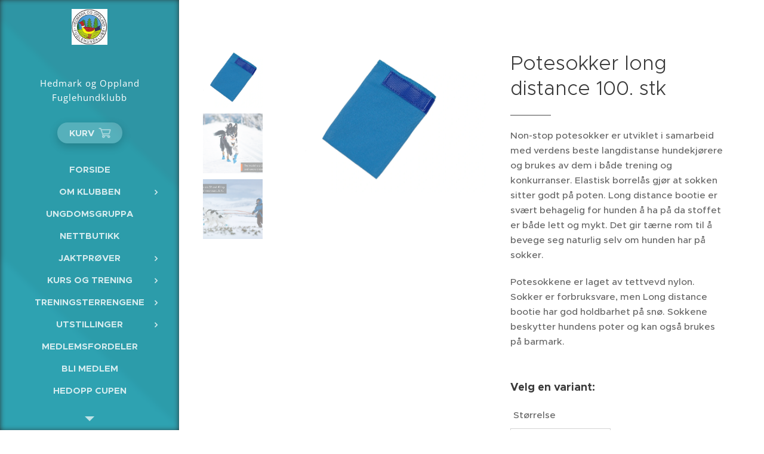

--- FILE ---
content_type: text/html; charset=UTF-8
request_url: https://www.hedopp.no/p/potesokker-long-distance-100-stk/
body_size: 20427
content:
<!DOCTYPE html>
<html class="no-js" prefix="og: https://ogp.me/ns#" lang="no">
<head><link rel="preconnect" href="https://duyn491kcolsw.cloudfront.net" crossorigin><link rel="preconnect" href="https://fonts.gstatic.com" crossorigin><meta charset="utf-8"><link rel="shortcut icon" href="https://925fb90781.clvaw-cdnwnd.com/79546001551a02b946efdf3329673095/200000214-b740db740e/hed%20opp%20logo-2.jpg?ph=925fb90781"><link rel="apple-touch-icon" href="https://925fb90781.clvaw-cdnwnd.com/79546001551a02b946efdf3329673095/200000214-b740db740e/hed%20opp%20logo-2.jpg?ph=925fb90781"><link rel="icon" href="https://925fb90781.clvaw-cdnwnd.com/79546001551a02b946efdf3329673095/200000214-b740db740e/hed%20opp%20logo-2.jpg?ph=925fb90781">
    <meta http-equiv="X-UA-Compatible" content="IE=edge">
    <title>Potesokker long distance 100. stk :: Hedmark og Oppland Fuglehundklubb</title>
    <meta name="viewport" content="width=device-width,initial-scale=1">
    <meta name="msapplication-tap-highlight" content="no">
    
    <link href="https://duyn491kcolsw.cloudfront.net/files/0r/0rk/0rklmm.css?ph=925fb90781" media="print" rel="stylesheet">
    <link href="https://duyn491kcolsw.cloudfront.net/files/2e/2e5/2e5qgh.css?ph=925fb90781" media="screen and (min-width:100000em)" rel="stylesheet" data-type="cq" disabled>
    <link rel="stylesheet" href="https://duyn491kcolsw.cloudfront.net/files/45/45b/45boco.css?ph=925fb90781"><link rel="stylesheet" href="https://duyn491kcolsw.cloudfront.net/files/4e/4er/4ersdq.css?ph=925fb90781" media="screen and (min-width:37.5em)"><link rel="stylesheet" href="https://duyn491kcolsw.cloudfront.net/files/2v/2vp/2vpyx8.css?ph=925fb90781" data-wnd_color_scheme_file=""><link rel="stylesheet" href="https://duyn491kcolsw.cloudfront.net/files/34/34q/34qmjb.css?ph=925fb90781" data-wnd_color_scheme_desktop_file="" media="screen and (min-width:37.5em)" disabled=""><link rel="stylesheet" href="https://duyn491kcolsw.cloudfront.net/files/43/43s/43stqs.css?ph=925fb90781" data-wnd_additive_color_file=""><link rel="stylesheet" href="https://duyn491kcolsw.cloudfront.net/files/09/092/092o1g.css?ph=925fb90781" data-wnd_typography_file=""><link rel="stylesheet" href="https://duyn491kcolsw.cloudfront.net/files/0n/0nj/0njnug.css?ph=925fb90781" data-wnd_typography_desktop_file="" media="screen and (min-width:37.5em)" disabled=""><script>(()=>{let e=!1;const t=()=>{if(!e&&window.innerWidth>=600){for(let e=0,t=document.querySelectorAll('head > link[href*="css"][media="screen and (min-width:37.5em)"]');e<t.length;e++)t[e].removeAttribute("disabled");e=!0}};t(),window.addEventListener("resize",t),"container"in document.documentElement.style||fetch(document.querySelector('head > link[data-type="cq"]').getAttribute("href")).then((e=>{e.text().then((e=>{const t=document.createElement("style");document.head.appendChild(t),t.appendChild(document.createTextNode(e)),import("https://duyn491kcolsw.cloudfront.net/client/js.polyfill/container-query-polyfill.modern.js").then((()=>{let e=setInterval((function(){document.body&&(document.body.classList.add("cq-polyfill-loaded"),clearInterval(e))}),100)}))}))}))})()</script>
<link rel="preload stylesheet" href="https://duyn491kcolsw.cloudfront.net/files/2m/2m8/2m8msc.css?ph=925fb90781" as="style"><meta name="description" content=""><meta name="keywords" content=""><meta name="generator" content="Webnode 2"><meta name="apple-mobile-web-app-capable" content="no"><meta name="apple-mobile-web-app-status-bar-style" content="black"><meta name="format-detection" content="telephone=no">

<meta property="og:url" content="https://hedopp.no/p/potesokker-long-distance-100-stk/"><meta property="og:title" content="Potesokker long distance 100. stk :: Hedmark og Oppland Fuglehundklubb"><meta property="og:type" content="article"><meta property="og:site_name" content="Hedmark og Oppland Fuglehundklubb"><meta property="og:image" content="https://925fb90781.clvaw-cdnwnd.com/79546001551a02b946efdf3329673095/200001105-8c0f28c0f5/700/long_distance_booties_2-5.jpg?ph=925fb90781"><meta name="robots" content="index,follow"><link rel="canonical" href="https://www.hedopp.no/p/potesokker-long-distance-100-stk/"><script>window.checkAndChangeSvgColor=function(c){try{var a=document.getElementById(c);if(a){c=[["border","borderColor"],["outline","outlineColor"],["color","color"]];for(var h,b,d,f=[],e=0,m=c.length;e<m;e++)if(h=window.getComputedStyle(a)[c[e][1]].replace(/\s/g,"").match(/^rgb[a]?\(([0-9]{1,3}),([0-9]{1,3}),([0-9]{1,3})/i)){b="";for(var g=1;3>=g;g++)b+=("0"+parseInt(h[g],10).toString(16)).slice(-2);"0"===b.charAt(0)&&(d=parseInt(b.substr(0,2),16),d=Math.max(16,d),b=d.toString(16)+b.slice(-4));f.push(c[e][0]+"="+b)}if(f.length){var k=a.getAttribute("data-src"),l=k+(0>k.indexOf("?")?"?":"&")+f.join("&");a.src!=l&&(a.src=l,a.outerHTML=a.outerHTML)}}}catch(n){}};</script><script>
		window._gtmDataLayer = window._gtmDataLayer || [];
		(function(w,d,s,l,i){w[l]=w[l]||[];w[l].push({'gtm.start':new Date().getTime(),event:'gtm.js'});
		var f=d.getElementsByTagName(s)[0],j=d.createElement(s),dl=l!='dataLayer'?'&l='+l:'';
		j.async=true;j.src='https://www.googletagmanager.com/gtm.js?id='+i+dl;f.parentNode.insertBefore(j,f);})
		(window,document,'script','_gtmDataLayer','GTM-542MMSL');</script></head>
<body class="l wt-product ac-h ac-s ac-i ac-o ac-n l-sidebar l-d-none b-btn-r b-btn-s-l b-btn-dn b-btn-bw-1 img-d-n img-t-o img-h-z line-solid b-e-ds lbox-d c-s-n    wnd-fe   wnd-eshop"><noscript>
				<iframe
				 src="https://www.googletagmanager.com/ns.html?id=GTM-542MMSL"
				 height="0"
				 width="0"
				 style="display:none;visibility:hidden"
				 >
				 </iframe>
			</noscript>

<div class="wnd-page l-page cs-gray ac-teal t-t-fs-s t-t-fw-m t-t-sp-n t-t-d-t t-s-fs-s t-s-fw-l t-s-sp-n t-s-d-n t-p-fs-s t-p-fw-s t-p-sp-n t-h-fs-m t-h-fw-s t-h-sp-n t-bq-fs-m t-bq-fw-s t-bq-sp-n t-bq-d-l t-btn-fw-l t-nav-fw-s t-pd-fw-l t-nav-tt-u">
    <div class="l-w t cf t-25">
        <div class="l-bg cf">
            <div class="s-bg-l">
                
                
            </div>
        </div>
        <header class="l-h cf">
            <div class="sw cf">
	<div class="sw-c cf"><section data-space="true" class="s s-hn s-hn-sidebar wnd-mt-sidebar menu-default s-hn-slogan logo-sidebar sc-m wnd-background-image  hm-hidden  wnd-nav-sticky">
	<div class="s-w">
		<div class="s-o">
			<div class="s-bg">
                <div class="s-bg-l wnd-background-image fx-blur-strong bgpos-center-center bgatt-scroll">
                    <picture><img src="https://duyn491kcolsw.cloudfront.net/files/0u/0u8/0u8vb0.jpg?ph=925fb90781" width="353" height="1080" alt="" ></picture>
                    
                </div>
			</div>
			<div class="h-w h-f wnd-fixed">
				<div class="s-i">
					<div class="n-l">
						<div class="s-c menu-nav">
							<div class="logo-block">
								<div class="b b-l logo logo-color logo-wb proxima-nova wnd-iar-1-1 logo-21 b-ls-s" id="wnd_LogoBlock_758656535" data-wnd_mvc_type="wnd.fe.LogoBlock">
	<div class="b-l-c logo-content">
		<a class="b-l-link logo-link" href="/home/">

			<div class="b-l-image logo-image">
				<div class="b-l-image-w logo-image-cell">
                    <picture><source type="image/webp" srcset="https://925fb90781.clvaw-cdnwnd.com/79546001551a02b946efdf3329673095/200001410-a8580a8585/450/hed%20opp%20logo.webp?ph=925fb90781 448w, https://925fb90781.clvaw-cdnwnd.com/79546001551a02b946efdf3329673095/200001410-a8580a8585/700/hed%20opp%20logo.webp?ph=925fb90781 697w, https://925fb90781.clvaw-cdnwnd.com/79546001551a02b946efdf3329673095/200001410-a8580a8585/hed%20opp%20logo.webp?ph=925fb90781 809w" sizes="(min-width: 600px) 450px, (min-width: 360px) calc(100vw * 0.8), 100vw" ><img src="https://925fb90781.clvaw-cdnwnd.com/79546001551a02b946efdf3329673095/200000000-3fd3c3fd3f/hed%20opp%20logo.jpg?ph=925fb90781" alt="" width="809" height="812" class="wnd-logo-img" ></picture>
				</div>
			</div>

			

			<div class="b-l-br logo-br"></div>

			<div class="b-l-text logo-text-wrapper">
				<div class="b-l-text-w logo-text">
					<span class="b-l-text-c logo-text-cell"></span>
				</div>
			</div>

		</a>
	</div>
</div>
								<div class="logo-slogan claim">
									<span class="sit b claim-default claim-nb open-sans slogan-15">
	<span class="sit-w"><span class="sit-c">Hedmark og Oppland Fuglehundklubb</span></span>
</span>
								</div>
							</div>

                            <div class="nav-wrapper">

                                <div class="cart-block">
                                    <div class="cart cf">
	<div class="cart-content">
		<a href="/cart/">
			<div class="cart-content-link">
				<div class="cart-text"><span>Kurv</span></div>
				<div class="cart-piece-count" data-count="0" data-wnd_cart_part="count">0</div>
				<div class="cart-piece-text" data-wnd_cart_part="text"></div>
				<div class="cart-price" data-wnd_cart_part="price">kr 0,00</div>
			</div>
		</a>
	</div>
</div>
                                </div>

                                

                                <div id="menu-mobile">
                                    <a href="#" id="menu-submit"><span></span>Meny</a>
                                </div>

                                <div id="menu-block">
                                    <nav id="menu" data-type="vertical"><div class="menu-font menu-wrapper">
	<a href="#" class="menu-close" rel="nofollow" title="Close Menu"></a>
	<ul role="menubar" aria-label="Meny" class="level-1">
		<li role="none" class="wnd-homepage">
			<a class="menu-item" role="menuitem" href="/home/"><span class="menu-item-text">Forside</span></a>
			
		</li><li role="none" class="wnd-with-submenu">
			<a class="menu-item" role="menuitem" href="/om-meg/"><span class="menu-item-text">Om Klubben</span></a>
			<ul role="menubar" aria-label="Meny" class="level-2">
		<li role="none" class="wnd-with-submenu">
			<a class="menu-item" role="menuitem" href="/styret/"><span class="menu-item-text">Styret, verv og utvalg</span></a>
			<ul role="menubar" aria-label="Meny" class="level-3">
		<li role="none">
			<a class="menu-item" role="menuitem" href="/motereferat/"><span class="menu-item-text">Møtereferat</span></a>
			
		</li>
	</ul>
		</li><li role="none">
			<a class="menu-item" role="menuitem" href="/dommerutvalget/"><span class="menu-item-text">Dommerutvalget</span></a>
			
		</li><li role="none">
			<a class="menu-item" role="menuitem" href="/arsmote-dokumenter/"><span class="menu-item-text">Årsmøte dokumenter</span></a>
			
		</li>
	</ul>
		</li><li role="none">
			<a class="menu-item" role="menuitem" href="/ungdomsgruppa/"><span class="menu-item-text">UNGDOMSGRUPPA</span></a>
			
		</li><li role="none">
			<a class="menu-item" role="menuitem" href="/nettbutikk/"><span class="menu-item-text">Nettbutikk</span></a>
			
		</li><li role="none" class="wnd-with-submenu">
			<a class="menu-item" role="menuitem" href="/jaktprover/"><span class="menu-item-text">Jaktprøver</span></a>
			<ul role="menubar" aria-label="Meny" class="level-2">
		<li role="none">
			<a class="menu-item" role="menuitem" href="/rolf-sevendals-minnelop/"><span class="menu-item-text">Rolf Sevendals Minneløp</span></a>
			
		</li><li role="none">
			<a class="menu-item" role="menuitem" href="/espedalsprova/"><span class="menu-item-text">Espedalsprøva</span></a>
			
		</li><li role="none">
			<a class="menu-item" role="menuitem" href="/dovrefjellsproven/"><span class="menu-item-text">Dovrefjellsprøven</span></a>
			
		</li><li role="none">
			<a class="menu-item" role="menuitem" href="/skog-budor/"><span class="menu-item-text">Skog Budor</span></a>
			
		</li><li role="none">
			<a class="menu-item" role="menuitem" href="/nm-lavland/"><span class="menu-item-text">NM Lavland </span></a>
			
		</li><li role="none">
			<a class="menu-item" role="menuitem" href="/mjosprove-1/"><span class="menu-item-text">Mjøsprøve 1</span></a>
			
		</li><li role="none">
			<a class="menu-item" role="menuitem" href="/mjosprove-2/"><span class="menu-item-text">Mjøsprøve 2</span></a>
			
		</li><li role="none">
			<a class="menu-item" role="menuitem" href="/apportprove/"><span class="menu-item-text">Apportprøve</span></a>
			
		</li>
	</ul>
		</li><li role="none" class="wnd-with-submenu">
			<a class="menu-item" role="menuitem" href="/kursogtrening/"><span class="menu-item-text">Kurs og trening</span></a>
			<ul role="menubar" aria-label="Meny" class="level-2">
		<li role="none">
			<a class="menu-item" role="menuitem" href="/dressurkurs/"><span class="menu-item-text">DRESSUR</span></a>
			
		</li><li role="none">
			<a class="menu-item" role="menuitem" href="/apport/"><span class="menu-item-text">APPORT </span></a>
			
		</li><li role="none">
			<a class="menu-item" role="menuitem" href="/sau-hund/"><span class="menu-item-text">AVERSJON SAU HUND</span></a>
			
		</li>
	</ul>
		</li><li role="none" class="wnd-with-submenu">
			<a class="menu-item" role="menuitem" href="/treningsrerrengene/"><span class="menu-item-text">TRENINGSTERRENGENE</span></a>
			<ul role="menubar" aria-label="Meny" class="level-2">
		<li role="none">
			<a class="menu-item" role="menuitem" href="/lavland/"><span class="menu-item-text">LAVLANDSTRENING</span></a>
			
		</li><li role="none">
			<a class="menu-item" role="menuitem" href="/baren/"><span class="menu-item-text">BÅREN</span></a>
			
		</li><li role="none">
			<a class="menu-item" role="menuitem" href="/budor/"><span class="menu-item-text">NORDHUE</span></a>
			
		</li>
	</ul>
		</li><li role="none" class="wnd-with-submenu">
			<a class="menu-item" role="menuitem" href="/utstillinger/"><span class="menu-item-text">Utstillinger</span></a>
			<ul role="menubar" aria-label="Meny" class="level-2">
		<li role="none">
			<a class="menu-item" role="menuitem" href="/vinterutstilling/"><span class="menu-item-text">Vinterutstilling</span></a>
			
		</li><li role="none">
			<a class="menu-item" role="menuitem" href="/elverumsutstillingen/"><span class="menu-item-text">Utstilling Jakt og fiske dagene</span></a>
			
		</li>
	</ul>
		</li><li role="none">
			<a class="menu-item" role="menuitem" href="/medlemsfordeler/"><span class="menu-item-text">Medlemsfordeler</span></a>
			
		</li><li role="none">
			<a class="menu-item" role="menuitem" href="/blimedlem/"><span class="menu-item-text">BLI MEDLEM</span></a>
			
		</li><li role="none">
			<a class="menu-item" role="menuitem" href="/hedoppcup/"><span class="menu-item-text">HedOpp Cupen</span></a>
			
		</li><li role="none">
			<a class="menu-item" role="menuitem" href="/fotokonkurranse/"><span class="menu-item-text">Send inn bilder</span></a>
			
		</li><li role="none">
			<a class="menu-item" role="menuitem" href="/kontakt/"><span class="menu-item-text">Kontakt</span></a>
			
		</li><li role="none">
			<a class="menu-item" role="menuitem" href="/arkiv2/"><span class="menu-item-text">ARKIV</span></a>
			
		</li>
	</ul>
	<span class="more-text">Vis mer</span>
</div></nav>
                                    <div class="scrollup"></div>
                                    <div class="scrolldown"></div>
                                </div>

                            </div>
						</div>
					</div>
				</div>
			</div>
		</div>
	</div>
</section></div>
</div>
        </header>
        <main class="l-m cf">
            <div class="sw cf">
	<div class="sw-c cf"><section class="s s-hm s-hm-hidden wnd-h-hidden cf sc-w   hn-slogan"></section><section data-space="true" class="s s-ed cf sc-w   wnd-w-narrow wnd-s-normal wnd-h-auto">
	<div class="s-w cf">
		<div class="s-o s-fs cf">
			<div class="s-bg cf">
                <div class="s-bg-l">
                    
                    
                </div>
			</div>
			<div class="s-c s-fs cf">
				<div class="b-e b-e-d b b-s cf" data-wnd_product_item="200000048" data-wnd_product_data="{&quot;id&quot;:200000048,&quot;name&quot;:&quot;Potesokker long distance 100. stk&quot;,&quot;image&quot;:[&quot;https:\/\/925fb90781.clvaw-cdnwnd.com\/79546001551a02b946efdf3329673095\/200001105-8c0f28c0f5\/450\/long_distance_booties_2-5.jpg?ph=925fb90781&quot;,&quot;https:\/\/925fb90781.clvaw-cdnwnd.com\/79546001551a02b946efdf3329673095\/200001105-8c0f28c0f5\/long_distance_booties_2-5.jpg?ph=925fb90781&quot;],&quot;detail_url&quot;:&quot;\/p\/potesokker-long-distance-100-stk\/&quot;,&quot;category&quot;:&quot;&quot;,&quot;list_position&quot;:0,&quot;price&quot;:1200,&quot;comparative_price&quot;:0,&quot;out_of_stock&quot;:false,&quot;availability&quot;:&quot;DO_NOT_SHOW&quot;,&quot;variants&quot;:[{&quot;id&quot;:200000070,&quot;identifier&quot;:&quot;potesokker-long-distance-100-stk-small&quot;,&quot;option_ids&quot;:[&quot;200000026&quot;],&quot;price&quot;:1200,&quot;price_ex_vat_message&quot;:&quot;ekskl. MVA kr\u00a01\u00a0200,00&quot;,&quot;comparative_price&quot;:0,&quot;inventory_sku&quot;:&quot;&quot;,&quot;out_of_stock&quot;:false,&quot;availability&quot;:&quot;DO_NOT_SHOW&quot;,&quot;inventory_quantity&quot;:0,&quot;visibility&quot;:1,&quot;unit_price_localised&quot;:&quot;&quot;,&quot;dual_currency&quot;:null},{&quot;id&quot;:200000071,&quot;identifier&quot;:&quot;potesokker-long-distance-100-stk-medium&quot;,&quot;option_ids&quot;:[&quot;200000025&quot;],&quot;price&quot;:1200,&quot;price_ex_vat_message&quot;:&quot;ekskl. MVA kr\u00a01\u00a0200,00&quot;,&quot;comparative_price&quot;:0,&quot;inventory_sku&quot;:&quot;&quot;,&quot;out_of_stock&quot;:false,&quot;availability&quot;:&quot;DO_NOT_SHOW&quot;,&quot;inventory_quantity&quot;:0,&quot;visibility&quot;:1,&quot;unit_price_localised&quot;:&quot;&quot;,&quot;dual_currency&quot;:null},{&quot;id&quot;:200000072,&quot;identifier&quot;:&quot;potesokker-long-distance-100-stk-large&quot;,&quot;option_ids&quot;:[&quot;200000024&quot;],&quot;price&quot;:1200,&quot;price_ex_vat_message&quot;:&quot;ekskl. MVA kr\u00a01\u00a0200,00&quot;,&quot;comparative_price&quot;:0,&quot;inventory_sku&quot;:&quot;&quot;,&quot;out_of_stock&quot;:false,&quot;availability&quot;:&quot;DO_NOT_SHOW&quot;,&quot;inventory_quantity&quot;:0,&quot;visibility&quot;:1,&quot;unit_price_localised&quot;:&quot;&quot;,&quot;dual_currency&quot;:null}],&quot;variants_active&quot;:false}" data-wnd-price-info-template="&lt;span class=&quot;prd-price-info&quot;&gt;&lt;span class=&quot;prd-price-info-c&quot;&gt;{value}&lt;/span&gt;&lt;/span&gt;">
    <form class="cf" action="" method="post" data-wnd_sys_form="add-to-cart">

        <div class="b-e-d-head b-e-d-right">
            <h1 class="b-e-d-title cf"><span class="prd-title">
	<span class="prd-title-c">Potesokker long distance 100. stk</span>
</span></h1>
        </div>

        <div class="b-e-d-ribbons cf">
            <span class="prd-label prd-out-of-stock">
	<span class="prd-label-c prd-out-of-stock-c"></span>
</span>
            <span class="prd-label">
	<span class="prd-label-c"></span>
</span>
        </div>

        <div class="b-e-d-gal b-e-d-left">
            <div class="prd-gal cf" id="wnd_ProductGalleryBlock_347765394" data-slideshow="true">
	<div class="prd-gal-c cf">
		<ul class="prd-gal-list cf">
			<li class="prd-gal-photo wnd-orientation-landscape">
				<a class="prd-gal-link litebox" data-litebox-group="gallery" data-litebox-text="" href="https://925fb90781.clvaw-cdnwnd.com/79546001551a02b946efdf3329673095/200001105-8c0f28c0f5/long_distance_booties_2-5.jpg?ph=925fb90781" width="1600" height="1067">
					<div class="prd-gal-img cf">
						<div class="prd-gal-img-pos">
                            <picture><source type="image/webp" srcset="https://925fb90781.clvaw-cdnwnd.com/79546001551a02b946efdf3329673095/200001106-a474ca474f/450/long_distance_booties_2-5.webp?ph=925fb90781 450w, https://925fb90781.clvaw-cdnwnd.com/79546001551a02b946efdf3329673095/200001106-a474ca474f/700/long_distance_booties_2-5.webp?ph=925fb90781 700w, https://925fb90781.clvaw-cdnwnd.com/79546001551a02b946efdf3329673095/200001106-a474ca474f/long_distance_booties_2-5.webp?ph=925fb90781 1600w" sizes="(min-width: 768px) 60vw, 100vw" ><img src="https://925fb90781.clvaw-cdnwnd.com/79546001551a02b946efdf3329673095/200001105-8c0f28c0f5/long_distance_booties_2-5.jpg?ph=925fb90781" alt="" width="1600" height="1067" loading="lazy" ></picture>
						</div>
					</div>
					<div class="prd-gal-title cf"><span></span></div>
				</a>
			</li><li class="prd-gal-photo wnd-orientation-landscape">
				<a class="prd-gal-link litebox" data-litebox-group="gallery" data-litebox-text="" href="https://925fb90781.clvaw-cdnwnd.com/79546001551a02b946efdf3329673095/200001107-8b5ba8b5bd/long_distance_booties_setting_1-5.jpg?ph=925fb90781" width="1600" height="1066">
					<div class="prd-gal-img cf">
						<div class="prd-gal-img-pos">
                            <picture><source type="image/webp" srcset="https://925fb90781.clvaw-cdnwnd.com/79546001551a02b946efdf3329673095/200001108-d62a2d62a6/450/long_distance_booties_setting_1-6.webp?ph=925fb90781 450w, https://925fb90781.clvaw-cdnwnd.com/79546001551a02b946efdf3329673095/200001108-d62a2d62a6/700/long_distance_booties_setting_1-6.webp?ph=925fb90781 700w, https://925fb90781.clvaw-cdnwnd.com/79546001551a02b946efdf3329673095/200001108-d62a2d62a6/long_distance_booties_setting_1-6.webp?ph=925fb90781 1600w" sizes="(min-width: 768px) 60vw, 100vw" ><img src="https://925fb90781.clvaw-cdnwnd.com/79546001551a02b946efdf3329673095/200001107-8b5ba8b5bd/long_distance_booties_setting_1-5.jpg?ph=925fb90781" alt="" width="1600" height="1066" loading="lazy" ></picture>
						</div>
					</div>
					<div class="prd-gal-title cf"><span></span></div>
				</a>
			</li><li class="prd-gal-photo wnd-orientation-landscape">
				<a class="prd-gal-link litebox" data-litebox-group="gallery" data-litebox-text="" href="https://925fb90781.clvaw-cdnwnd.com/79546001551a02b946efdf3329673095/200001109-080d3080d6/long_distance_booties_setting_2-6.jpg?ph=925fb90781" width="1600" height="1066">
					<div class="prd-gal-img cf">
						<div class="prd-gal-img-pos">
                            <picture><source type="image/webp" srcset="https://925fb90781.clvaw-cdnwnd.com/79546001551a02b946efdf3329673095/200001110-9125491257/450/long_distance_booties_setting_2-2.webp?ph=925fb90781 450w, https://925fb90781.clvaw-cdnwnd.com/79546001551a02b946efdf3329673095/200001110-9125491257/700/long_distance_booties_setting_2-2.webp?ph=925fb90781 700w, https://925fb90781.clvaw-cdnwnd.com/79546001551a02b946efdf3329673095/200001110-9125491257/long_distance_booties_setting_2-2.webp?ph=925fb90781 1600w" sizes="(min-width: 768px) 60vw, 100vw" ><img src="https://925fb90781.clvaw-cdnwnd.com/79546001551a02b946efdf3329673095/200001109-080d3080d6/long_distance_booties_setting_2-6.jpg?ph=925fb90781" alt="" width="1600" height="1066" loading="lazy" ></picture>
						</div>
					</div>
					<div class="prd-gal-title cf"><span></span></div>
				</a>
			</li>
		</ul>
	</div>

	<div class="prd-gal-nav dots cf">
		<div class="prd-gal-nav-arrow-prev prd-gal-nav-arrow">
			<div class="prd-gal-nav-arrow-submit"></div>
		</div>

		<div class="prd-gal-nav-c dots-content cf"></div>

		<div class="prd-gal-nav-arrow-next prd-gal-nav-arrow">
			<div class="prd-gal-nav-arrow-submit"></div>
		</div>
	</div>

	
</div>
        </div>

        <div class="b-e-d-c b-e-d-right">
            <div class="b-text text prd-text">
	<div class="prd-text-c"><p>Non-stop potesokker er utviklet i samarbeid med verdens beste langdistanse hundekjørere og brukes av dem i både trening og konkurranser. Elastisk borrelås gjør at sokken sitter godt på poten. Long distance bootie er svært behagelig for hunden å ha på da stoffet er både lett og mykt. Det gir tærne rom til å bevege seg naturlig selv om hunden har på sokker.</p><p>Potesokkene er laget av tettvevd nylon. Sokker er forbruksvare, men Long distance bootie har god holdbarhet på snø. Sokkene beskytter hundens poter og kan også brukes på barmark.</p></div>
</div>
            <div class="prd-variants cf">
	<h4 class="prd-variants-title">Velg en variant:</h4>
	<div class="prd-variants-c form b-form-default f-rh-normal f-rg-normal f-br-none cf">
		<div class="prd-variants-group form-input form-select wnd-form-field">
			<div class="select">
				<label for="field-wnd_ProductOptionGroupBlock_6jkued9dq6c000000000000000"><span class="it b link">
	<span class="it-c">Størrelse</span>
</span></label>
				<select id="field-wnd_ProductOptionGroupBlock_6jkued9dq6c000000000000000" name="wnd_ProductOptionGroupBlock_6jkued9dq6c000000000000000" required="Array" data-wnd_option_group="200000011">
					<option value="" selected></option><option value="200000026">Small</option><option value="200000025">Medium</option><option value="200000024">Large</option>
				</select>
			</div>
		</div>
	</div>
</div>
            <div class="b-e-d-price cf">
                <span class="prd-price">
	<span class="prd-price-pref-text wnd-product-prefix-text"></span><span class="prd-price-pref">kr&nbsp;</span><span class="prd-price-c wnd-product-price">1&nbsp;200,00</span><span class="prd-price-suf"></span><span class="prd-price-suf-text wnd-product-suffix-text"></span>
</span>
                <span class="prd-price prd-price-com wnd-product-comparative-price-area wnd-empty" style="display:none">
	<span class="prd-price-pref">kr&nbsp;</span><span class="prd-price-c wnd-product-comparative-price-content">0,00</span><span class="prd-price-suf"></span>
</span>
            </div>
            <div class="b-e-d-price b-e-d-price-info" data-wnd-identifier="wnd-price-info-container">
                
                
                
                
                
            </div>
            <div class="b-e-d-stock b-e-d-stock-info" data-wnd-identifier="wnd-stock-info-container">
                <span class="prd-stock-info" data-wnd-identifier="wnd-stock-info">
    <span class="wt-bold"></span>
</span>
            </div>

            <div class="b-e-d-submit cf">
                <div class="prd-crt b-btn b-btn-3 b-btn-atc b-btn-i-left b-btn-i-atc wnd-fixed cf">
                    <button class="b-btn-l b-btn-fixed" type="submit" name="send" value="wnd_ProductDetailFormBlock_511938954" disabled data-wnd_add_to_cart_button>
                        <span class="b-btn-t">Legg til i handlekurven</span>
                        <span class="b-btn-a-l">
							<span class="loader"></span>
						</span>
                        <span class="b-btn-a-a">
							<span class="checked"></span>
							Lagt til i handlekurven
						</span>
                        <span class="b-btn-ofs">Ikke på lager</span>
                    </button>
                </div>
            </div>
        </div>

        <input type="hidden" name="id" value="200000048"><input type="hidden" name="variant_id" value="">

    </form>
</div>
				<div class="ez cf wnd-no-cols">
	<div class="ez-c"><div class="b b-text cf">
	<div class="b-c b-text-c b-s b-s-t60 b-s-b60 b-cs cf"></div>
</div></div>
</div>
			</div>
		</div>
	</div>
</section></div>
</div>
        </main>
        <footer class="l-f cf">
            <div class="sw cf">
	<div class="sw-c cf"><section data-wn-border-element="s-f-border" class="s s-f s-f-basic s-f-simple sc-w   wnd-w-narrow wnd-s-normal">
	<div class="s-w">
		<div class="s-o">
			<div class="s-bg">
                <div class="s-bg-l">
                    
                    
                </div>
			</div>
			<div class="s-c s-f-l-w s-f-border">
				<div class="s-f-l b-s b-s-t0 b-s-b0">
					<div class="s-f-l-c s-f-l-c-first">
						<div class="s-f-cr"><span class="it b link">
	<span class="it-c">Kontakt</span>
</span></div>
						<div class="s-f-sf">
                            <span class="sf b">
<span class="sf-content sf-c link">styret@fuglehundklubb.no<br>&nbsp;</span>
</span>
                            
                            
                            
                            
                        </div>
					</div>
					<div class="s-f-l-c s-f-l-c-last">
						<div class="s-f-lang lang-select cf">
	
</div>
					</div>
                    <div class="s-f-l-c s-f-l-c-currency">
                        <div class="s-f-ccy ccy-select cf">
	
</div>
                    </div>
				</div>
			</div>
		</div>
	</div>
</section></div>
</div>
        </footer>
    </div>
    
</div>


<script src="https://duyn491kcolsw.cloudfront.net/files/3n/3no/3nov38.js?ph=925fb90781" crossorigin="anonymous" type="module"></script><script>document.querySelector(".wnd-fe")&&[...document.querySelectorAll(".c")].forEach((e=>{const t=e.querySelector(".b-text:only-child");t&&""===t.querySelector(".b-text-c").innerText&&e.classList.add("column-empty")}))</script>


<script src="https://duyn491kcolsw.cloudfront.net/client.fe/js.compiled/lang.no.2056.js?ph=925fb90781" crossorigin="anonymous"></script><script src="https://duyn491kcolsw.cloudfront.net/client.fe/js.compiled/compiled.multi.2-2169.js?ph=925fb90781" crossorigin="anonymous"></script><script>var wnd = wnd || {};wnd.$data = {"image_content_items":{"wnd_ThumbnailBlock_845509129":{"id":"wnd_ThumbnailBlock_845509129","type":"wnd.pc.ThumbnailBlock"},"wnd_HeaderSection_header_main_853582629":{"id":"wnd_HeaderSection_header_main_853582629","type":"wnd.pc.HeaderSection"},"wnd_ImageBlock_99369011":{"id":"wnd_ImageBlock_99369011","type":"wnd.pc.ImageBlock"},"wnd_Section_eshop_product_detail_33940294":{"id":"wnd_Section_eshop_product_detail_33940294","type":"wnd.pc.Section"},"wnd_ProductGalleryBlock_347765394":{"id":"wnd_ProductGalleryBlock_347765394","type":"wnd.pc.ProductGalleryBlock"},"wnd_ProductPhotoImageBlock_51299":{"id":"wnd_ProductPhotoImageBlock_51299","type":"wnd.pc.ProductPhotoImageBlock"},"wnd_ProductPhotoImageBlock_75185":{"id":"wnd_ProductPhotoImageBlock_75185","type":"wnd.pc.ProductPhotoImageBlock"},"wnd_ProductPhotoImageBlock_31092":{"id":"wnd_ProductPhotoImageBlock_31092","type":"wnd.pc.ProductPhotoImageBlock"},"wnd_LogoBlock_758656535":{"id":"wnd_LogoBlock_758656535","type":"wnd.pc.LogoBlock"},"wnd_FooterSection_footer_516315428":{"id":"wnd_FooterSection_footer_516315428","type":"wnd.pc.FooterSection"}},"svg_content_items":{"wnd_ImageBlock_99369011":{"id":"wnd_ImageBlock_99369011","type":"wnd.pc.ImageBlock"},"wnd_LogoBlock_758656535":{"id":"wnd_LogoBlock_758656535","type":"wnd.pc.LogoBlock"}},"content_items":[],"eshopSettings":{"ESHOP_SETTINGS_DISPLAY_PRICE_WITHOUT_VAT":false,"ESHOP_SETTINGS_DISPLAY_ADDITIONAL_VAT":false,"ESHOP_SETTINGS_DISPLAY_SHIPPING_COST":false},"project_info":{"isMultilanguage":false,"isMulticurrency":false,"eshop_tax_enabled":"0","country_code":"","contact_state":"","eshop_tax_type":"VAT","eshop_discounts":true,"graphQLURL":"https:\/\/hedopp.no\/servers\/graphql\/","iubendaSettings":{"cookieBarCode":"","cookiePolicyCode":"","privacyPolicyCode":"","termsAndConditionsCode":""}}};</script><script>wnd.$system = {"fileSystemType":"aws_s3","localFilesPath":"https:\/\/www.hedopp.no\/_files\/","awsS3FilesPath":"https:\/\/925fb90781.clvaw-cdnwnd.com\/79546001551a02b946efdf3329673095\/","staticFiles":"https:\/\/duyn491kcolsw.cloudfront.net\/files","isCms":false,"staticCDNServers":["https:\/\/duyn491kcolsw.cloudfront.net\/"],"fileUploadAllowExtension":["jpg","jpeg","jfif","png","gif","bmp","ico","svg","webp","tiff","pdf","doc","docx","ppt","pptx","pps","ppsx","odt","xls","xlsx","txt","rtf","mp3","wma","wav","ogg","amr","flac","m4a","3gp","avi","wmv","mov","mpg","mkv","mp4","mpeg","m4v","swf","gpx","stl","csv","xml","txt","dxf","dwg","iges","igs","step","stp"],"maxUserFormFileLimit":4194304,"frontendLanguage":"no","backendLanguage":"no","frontendLanguageId":"1","page":{"id":50000003,"identifier":"p","template":{"id":200000285,"styles":{"typography":"t-25_new","scheme":"cs-gray","additiveColor":"ac-teal","acHeadings":true,"acSubheadings":true,"acIcons":true,"acOthers":true,"acMenu":true,"imageStyle":"img-d-n","imageHover":"img-h-z","imageTitle":"img-t-o","buttonStyle":"b-btn-r","buttonSize":"b-btn-s-l","buttonDecoration":"b-btn-dn","buttonBorders":"b-btn-bw-1","lineStyle":"line-solid","eshopGridItemStyle":"b-e-ds","formStyle":"default","menuType":"","menuStyle":"menu-default","lightboxStyle":"lbox-d","columnSpaces":"c-s-n","sectionWidth":"wnd-w-narrow","sectionSpace":"wnd-s-normal","layoutType":"l-sidebar","layoutDecoration":"l-d-none","background":{"default":null},"backgroundSettings":{"default":""},"buttonWeight":"t-btn-fw-l","productWeight":"t-pd-fw-l","menuWeight":"t-nav-fw-s","headerBarStyle":"","headerType":"default","typoTitleSizes":"t-t-fs-s","typoTitleWeights":"t-t-fw-m","typoTitleSpacings":"t-t-sp-n","typoTitleDecorations":"t-t-d-t","typoHeadingSizes":"t-h-fs-m","typoHeadingWeights":"t-h-fw-s","typoHeadingSpacings":"t-h-sp-n","typoSubtitleSizes":"t-s-fs-s","typoSubtitleWeights":"t-s-fw-l","typoSubtitleSpacings":"t-s-sp-n","typoSubtitleDecorations":"t-s-d-n","typoParagraphSizes":"t-p-fs-s","typoParagraphWeights":"t-p-fw-s","typoParagraphSpacings":"t-p-sp-n","typoBlockquoteSizes":"t-bq-fs-m","typoBlockquoteWeights":"t-bq-fw-s","typoBlockquoteSpacings":"t-bq-sp-n","typoBlockquoteDecorations":"t-bq-d-l","menuTextTransform":"t-nav-tt-u"}},"layout":"product_detail","name":"Potesokker long distance 100. stk","html_title":"","language":"no","langId":1,"isHomepage":false,"meta_description":"","meta_keywords":"","header_code":null,"footer_code":null,"styles":null,"countFormsEntries":[]},"listingsPrefix":"\/l\/","productPrefix":"\/p\/","cartPrefix":"\/cart\/","checkoutPrefix":"\/checkout\/","searchPrefix":"\/search\/","isCheckout":false,"isEshop":true,"hasBlog":false,"isProductDetail":true,"isListingDetail":false,"listing_page":[],"hasEshopAnalytics":false,"gTagId":null,"gAdsId":null,"format":{"be":{"DATE_TIME":{"mask":"%d.%m.%Y %H:%M","regexp":"^(((0?[1-9]|[1,2][0-9]|3[0,1])\\.(0?[1-9]|1[0-2])\\.[0-9]{1,4})(( [0-1][0-9]| 2[0-3]):[0-5][0-9])?|(([0-9]{4}(0[1-9]|1[0-2])(0[1-9]|[1,2][0-9]|3[0,1])(0[0-9]|1[0-9]|2[0-3])[0-5][0-9][0-5][0-9])))?$"},"DATE":{"mask":"%d.%m.%Y","regexp":"^((0?[1-9]|[1,2][0-9]|3[0,1])\\.(0?[1-9]|1[0-2])\\.[0-9]{1,4})$"},"CURRENCY":{"mask":{"point":",","thousands":" ","decimals":2,"mask":"%s","zerofill":true,"ignoredZerofill":true}}},"fe":{"DATE_TIME":{"mask":"%d.%m.%Y %H:%M","regexp":"^(((0?[1-9]|[1,2][0-9]|3[0,1])\\.(0?[1-9]|1[0-2])\\.[0-9]{1,4})(( [0-1][0-9]| 2[0-3]):[0-5][0-9])?|(([0-9]{4}(0[1-9]|1[0-2])(0[1-9]|[1,2][0-9]|3[0,1])(0[0-9]|1[0-9]|2[0-3])[0-5][0-9][0-5][0-9])))?$"},"DATE":{"mask":"%d.%m.%Y","regexp":"^((0?[1-9]|[1,2][0-9]|3[0,1])\\.(0?[1-9]|1[0-2])\\.[0-9]{1,4})$"},"CURRENCY":{"mask":{"point":",","thousands":" ","decimals":2,"mask":"%s","zerofill":true,"ignoredZerofill":true}}}},"e_product":{"id":200000301,"workingId":200000048,"name":"Potesokker long distance 100. stk","identifier":"potesokker-long-distance-100-stk","meta_description":"","meta_keywords":"","html_title":"","styles":null,"content_items":{"wnd_PerexBlock_158083633":{"type":"wnd.pc.PerexBlock","id":"wnd_PerexBlock_158083633","context":"page","text":""},"wnd_ThumbnailBlock_845509129":{"type":"wnd.pc.ThumbnailBlock","id":"wnd_ThumbnailBlock_845509129","context":"page","style":{"background":{"default":{"default":"wnd-background-image"},"overlays":[]},"backgroundSettings":{"default":{"default":{"id":200001105,"src":"200001105-8c0f28c0f5\/long_distance_booties_2-5.jpg","dataType":"filesystem_files","width":1600,"height":1067,"mediaType":"myImages","mime":"","alternatives":{"image\/webp":{"id":200001106,"src":"200001106-a474ca474f\/long_distance_booties_2-5.webp","dataType":"filesystem_files","width":1600,"height":1067,"mime":"image\/jpeg"}}}}}},"refs":{"filesystem_files":[{"filesystem_files.id":200001105}]}},"wnd_HeaderSection_header_main_853582629":{"type":"wnd.pc.HeaderSection","contentIdentifier":"header_main","id":"wnd_HeaderSection_header_main_853582629","context":"page","content":{"default":[],"editzone":["wnd_EditZone_12659768"],"no_claim":[],"one_claim":["wnd_StyledInlineTextBlock_47105154"],"one_claim_button":["wnd_StyledInlineTextBlock_47105154","wnd_ButtonBlock_873431378"],"one_claim_box":["wnd_StyledInlineTextBlock_47105154"],"one_claim_button_box":["wnd_StyledInlineTextBlock_47105154","wnd_ButtonBlock_873431378"],"button":["wnd_ButtonBlock_873431378"],"button_box":["wnd_ButtonBlock_873431378"],"two_claims":["wnd_StyledInlineTextBlock_47105154","wnd_StyledInlineTextBlock_546254244"],"two_claims_button":["wnd_StyledInlineTextBlock_47105154","wnd_StyledInlineTextBlock_546254244","wnd_ButtonBlock_873431378"],"two_claims_box":["wnd_StyledInlineTextBlock_47105154","wnd_StyledInlineTextBlock_546254244"],"two_claims_button_box":["wnd_StyledInlineTextBlock_47105154","wnd_StyledInlineTextBlock_546254244","wnd_ButtonBlock_873431378"],"three_claims":["wnd_StyledInlineTextBlock_47105154","wnd_StyledInlineTextBlock_546254244","wnd_StyledInlineTextBlock_237321748"],"three_claims_button":["wnd_StyledInlineTextBlock_47105154","wnd_StyledInlineTextBlock_546254244","wnd_StyledInlineTextBlock_237321748","wnd_ButtonBlock_873431378"],"three_claims_box":["wnd_StyledInlineTextBlock_47105154","wnd_StyledInlineTextBlock_546254244","wnd_StyledInlineTextBlock_237321748"],"three_claims_button_box":["wnd_StyledInlineTextBlock_47105154","wnd_StyledInlineTextBlock_546254244","wnd_StyledInlineTextBlock_237321748","wnd_ButtonBlock_873431378"]},"contentMap":{"wnd.pc.EditZone":{"header-content":"wnd_EditZone_12659768"},"wnd.pc.StyledInlineTextBlock":{"big-claim":"wnd_StyledInlineTextBlock_47105154","small-claim":"wnd_StyledInlineTextBlock_546254244","quote-claim":"wnd_StyledInlineTextBlock_237321748"},"wnd.pc.ButtonBlock":{"header-main-button":"wnd_ButtonBlock_873431378"}},"style":{"sectionColor":{"default":"sc-w"},"sectionWidth":{"default":"wnd-w-wide"},"sectionSpace":{"default":"wnd-s-normal"},"sectionHeight":{"default":"wnd-h-70"},"sectionPosition":{"default":"wnd-p-cc"}},"variant":{"default":"default"}},"wnd_EditZone_12659768":{"type":"wnd.pc.EditZone","id":"wnd_EditZone_12659768","context":"page","content":["wnd_ContentZoneColWrapper_353303740"]},"wnd_ContentZoneColWrapper_353303740":{"type":"wnd.pc.ContentZoneColWrapper","id":"wnd_ContentZoneColWrapper_353303740","context":"page","content":["wnd_ContentZoneCol_387184095","wnd_ContentZoneCol_640435888"],"widthPercentage":0.081},"wnd_ContentZoneCol_387184095":{"type":"wnd.pc.ContentZoneCol","id":"wnd_ContentZoneCol_387184095","context":"page","content":["wnd_ImageBlock_99369011"],"style":{"width":48.461}},"wnd_ImageBlock_99369011":{"type":"wnd.pc.ImageBlock","id":"wnd_ImageBlock_99369011","context":"page","variant":"default","description":"","link":"","style":{"paddingBottom":69.11,"margin":{"left":0,"right":0},"float":"","clear":"none","width":50},"shape":"img-s-n","image":{"id":"2z4jf3","dataType":"static_server","style":{"left":0,"top":0,"width":100,"height":100,"position":"absolute"},"ratio":{"horizontal":2,"vertical":2},"size":{"width":900,"height":622},"src":"\/2z\/2z4\/2z4jf3.jpg","mime":"image\/jpeg","alternatives":[]}},"wnd_ContentZoneCol_640435888":{"type":"wnd.pc.ContentZoneCol","id":"wnd_ContentZoneCol_640435888","context":"page","content":["wnd_TextBlock_28297775","wnd_ButtonBlock_201160009"],"style":{"width":51.539}},"wnd_TextBlock_28297775":{"type":"wnd.pc.TextBlock","id":"wnd_TextBlock_28297775","context":"page","code":"\u003Ch1\u003E\u003Cstrong\u003EStor overskrift\u003C\/strong\u003E\u003C\/h1\u003E\n\n\u003Ch3\u003ESkriv inn din undertittel her\u003C\/h3\u003E\n\n\u003Cp\u003EDet er her du kan begynne \u00e5 skrive din tekst. Det er bare \u00e5 klikke og sette i gang.\u0026nbsp;Labore et dolore magnam aliquam quaerat voluptatem ut enim ad minima veniam quis nostrum exercitationem ullam corporis suscipit laboriosam nisi ut aliquid ex ea commodi consequatur quis autem vel eum iure reprehenderit qui in ea.\u003C\/p\u003E\n"},"wnd_ButtonBlock_201160009":{"type":"wnd.pc.ButtonBlock","id":"wnd_ButtonBlock_201160009","context":"page","code":"Kontakt oss","link":"\/","open_in_new_window":0,"style":{"class":"","cssClasses":{"color":"b-btn-3","align":"wnd-align-left"}}},"wnd_StyledInlineTextBlock_47105154":{"type":"wnd.pc.StyledInlineTextBlock","id":"wnd_StyledInlineTextBlock_47105154","context":"page","code":"\u003Cstrong\u003EStor overskrift\u003C\/strong\u003E","style":{"class":"","cssClasses":{"color":"claim-default claim-nb","fontSize":"","fontFamily":"fira-sans","size":"claim-72"}}},"wnd_StyledInlineTextBlock_546254244":{"type":"wnd.pc.StyledInlineTextBlock","id":"wnd_StyledInlineTextBlock_546254244","context":"page","code":"Skriv inn undertittel her","style":{"class":"","cssClasses":{"color":"claim-beside claim-nb","fontSize":"","fontFamily":"pt-serif","size":"claim-26"}}},"wnd_StyledInlineTextBlock_237321748":{"type":"wnd.pc.StyledInlineTextBlock","id":"wnd_StyledInlineTextBlock_237321748","context":"page","code":"\u003Cem\u003E\u0022Legg til ditt slagord\u0022\u003C\/em\u003E","style":{"class":"","cssClasses":{"color":"claim-default claim-nb","fontSize":"","fontFamily":"cormorant","size":"claim-46"}}},"wnd_ButtonBlock_873431378":{"type":"wnd.pc.ButtonBlock","id":"wnd_ButtonBlock_873431378","context":"page","code":"Klikk her","link":"","open_in_new_window":0,"style":{"class":"","cssClasses":{"color":"b-btn-3"}}},"wnd_Section_eshop_product_detail_33940294":{"type":"wnd.pc.Section","contentIdentifier":"eshop_product_detail","id":"wnd_Section_eshop_product_detail_33940294","context":"page","content":{"default":["wnd_EditZone_755313002","wnd_ProductDetailFormBlock_511938954"],"default_box":["wnd_EditZone_755313002","wnd_ProductDetailFormBlock_511938954"]},"contentMap":{"wnd.pc.EditZone":{"master-01":"wnd_EditZone_755313002"},"wnd.pc.ProductDetailFormBlock":{"product-01":"wnd_ProductDetailFormBlock_511938954"}},"style":{"sectionColor":{"default":"sc-w"},"sectionWidth":{"default":"wnd-w-narrow"},"sectionSpace":{"default":"wnd-s-normal"},"sectionHeight":{"default":"wnd-h-auto"},"sectionPosition":{"default":"wnd-p-cc"}},"variant":{"default":"default"}},"wnd_ProductDetailFormBlock_511938954":{"type":"wnd.pc.ProductDetailFormBlock","id":"wnd_ProductDetailFormBlock_511938954","context":"page","contentMap":{"wnd.pc.ProductSubmitBlock":{"submit":"wnd_ProductSubmitBlock_385813421"},"wnd.pc.ProductTitleBlock":{"name":"wnd_ProductTitleBlock_162962516"},"wnd.pc.ProductDescriptionBlock":{"description":"wnd_ProductDescriptionBlock_871980637"},"wnd.pc.ProductPriceBlock":{"price":"wnd_ProductPriceBlock_183550722"},"wnd.pc.ProductComparativePriceBlock":{"comparative-price":"wnd_ProductComparativePriceBlock_436500215"},"wnd.pc.ProductRibbonBlock":{"ribbon":"wnd_ProductRibbonBlock_40674031"},"wnd.pc.ProductOutOfStockBlock":{"out-of-stock":"wnd_ProductOutOfStockBlock_575569051"},"wnd.pc.ProductGalleryBlock":{"productgallery":"wnd_ProductGalleryBlock_347765394"},"wnd.pc.ProductVariantsBlock":{"variants":"wnd_ProductVariantsBlock_732344737"}},"action":{"type":"message","message":"","target":""},"email":"","content":{"default":["wnd_ProductSubmitBlock_385813421","wnd_ProductTitleBlock_162962516","wnd_ProductDescriptionBlock_871980637","wnd_ProductPriceBlock_183550722","wnd_ProductComparativePriceBlock_436500215","wnd_ProductRibbonBlock_40674031","wnd_ProductOutOfStockBlock_575569051","wnd_ProductGalleryBlock_347765394","wnd_ProductVariantsBlock_732344737"],"rounded":["wnd_ProductSubmitBlock_385813421","wnd_ProductTitleBlock_162962516","wnd_ProductDescriptionBlock_871980637","wnd_ProductPriceBlock_183550722","wnd_ProductComparativePriceBlock_436500215","wnd_ProductRibbonBlock_40674031","wnd_ProductOutOfStockBlock_575569051","wnd_ProductGalleryBlock_347765394","wnd_ProductVariantsBlock_732344737"],"space":["wnd_ProductSubmitBlock_385813421","wnd_ProductTitleBlock_162962516","wnd_ProductDescriptionBlock_871980637","wnd_ProductPriceBlock_183550722","wnd_ProductComparativePriceBlock_436500215","wnd_ProductRibbonBlock_40674031","wnd_ProductOutOfStockBlock_575569051","wnd_ProductGalleryBlock_347765394","wnd_ProductVariantsBlock_732344737"],"light":["wnd_ProductSubmitBlock_385813421","wnd_ProductTitleBlock_162962516","wnd_ProductDescriptionBlock_871980637","wnd_ProductPriceBlock_183550722","wnd_ProductComparativePriceBlock_436500215","wnd_ProductRibbonBlock_40674031","wnd_ProductOutOfStockBlock_575569051","wnd_ProductGalleryBlock_347765394","wnd_ProductVariantsBlock_732344737"]}},"wnd_ProductSubmitBlock_385813421":{"type":"wnd.pc.ProductSubmitBlock","id":"wnd_ProductSubmitBlock_385813421","context":"page","style":{"class":""},"code":"LEGG TIL I HANDLEKURVEN"},"wnd_ProductTitleBlock_162962516":{"type":"wnd.pc.ProductTitleBlock","id":"wnd_ProductTitleBlock_162962516","context":"page","refDataType":"e_product","refDataKey":"e_product.name"},"wnd_ProductDescriptionBlock_871980637":{"type":"wnd.pc.ProductDescriptionBlock","id":"wnd_ProductDescriptionBlock_871980637","context":"page","refDataType":"e_product","refDataKey":"e_product.description"},"wnd_ProductPriceBlock_183550722":{"type":"wnd.pc.ProductPriceBlock","id":"wnd_ProductPriceBlock_183550722","context":"page","refDataType":"e_product","refDataKey":"e_product.price"},"wnd_ProductComparativePriceBlock_436500215":{"type":"wnd.pc.ProductComparativePriceBlock","id":"wnd_ProductComparativePriceBlock_436500215","context":"page","refDataType":"e_product","refDataKey":"e_product.sale_price"},"wnd_ProductRibbonBlock_40674031":{"type":"wnd.pc.ProductRibbonBlock","id":"wnd_ProductRibbonBlock_40674031","context":"page","refDataType":"e_product","refDataKey":"e_product.ribbon"},"wnd_ProductOutOfStockBlock_575569051":{"type":"wnd.pc.ProductOutOfStockBlock","id":"wnd_ProductOutOfStockBlock_575569051","context":"page","refDataType":"e_product","refDataKey":"e_product.out_of_stock"},"wnd_ProductGalleryBlock_347765394":{"type":"wnd.pc.ProductGalleryBlock","id":"wnd_ProductGalleryBlock_347765394","context":"page","content":["wnd_ProductPhotoImageBlock_51299","wnd_ProductPhotoImageBlock_75185","wnd_ProductPhotoImageBlock_31092"],"variant":"default","limit":20},"wnd_ProductVariantsBlock_732344737":{"type":"wnd.pc.ProductVariantsBlock","id":"wnd_ProductVariantsBlock_732344737","context":"page","content":[]},"wnd_ProductPhotoImageBlock_51299":{"id":"wnd_ProductPhotoImageBlock_51299","context":"page","description":"","image":{"id":200001105,"src":"200001105-8c0f28c0f5\/long_distance_booties_2-5.jpg","dataType":"filesystem_files","width":1600,"height":1067,"mime":"image\/jpeg","alternatives":{"image\/webp":{"id":200001106,"dataType":"filesystem_files","src":"200001106-a474ca474f\/long_distance_booties_2-5.webp","height":1067,"width":1600,"mime":"image\/webp"}}},"type":"wnd.pc.ProductPhotoImageBlock","refs":{"filesystem_files":[{"filesystem_files.id":200001105}]}},"wnd_ProductPhotoImageBlock_75185":{"id":"wnd_ProductPhotoImageBlock_75185","context":"page","description":"","image":{"id":200001107,"src":"200001107-8b5ba8b5bd\/long_distance_booties_setting_1-5.jpg","dataType":"filesystem_files","width":1600,"height":1066,"mime":"image\/jpeg","alternatives":{"image\/webp":{"id":200001108,"dataType":"filesystem_files","src":"200001108-d62a2d62a6\/long_distance_booties_setting_1-6.webp","height":1066,"width":1600,"mime":"image\/webp"}}},"type":"wnd.pc.ProductPhotoImageBlock","refs":{"filesystem_files":[{"filesystem_files.id":200001107}]}},"wnd_ProductPhotoImageBlock_31092":{"id":"wnd_ProductPhotoImageBlock_31092","context":"page","description":"","image":{"id":200001109,"src":"200001109-080d3080d6\/long_distance_booties_setting_2-6.jpg","dataType":"filesystem_files","width":1600,"height":1066,"mime":"image\/jpeg","alternatives":{"image\/webp":{"id":200001110,"dataType":"filesystem_files","src":"200001110-9125491257\/long_distance_booties_setting_2-2.webp","height":1066,"width":1600,"mime":"image\/webp"}}},"type":"wnd.pc.ProductPhotoImageBlock","refs":{"filesystem_files":[{"filesystem_files.id":200001109}]}}},"localised_content_items":{"wnd_SectionWrapper_204488856":{"type":"wnd.pc.SectionWrapper","id":"wnd_SectionWrapper_204488856","context":"localised","content":["wnd_HeaderSection_header_main_853582629","wnd_Section_eshop_product_detail_33940294"]},"wnd_EditZone_755313002":{"type":"wnd.pc.EditZone","id":"wnd_EditZone_755313002","context":"localised","content":["wnd_TextBlock_736297205"]},"wnd_TextBlock_736297205":{"type":"wnd.pc.TextBlock","id":"wnd_TextBlock_736297205","context":"localised","code":""}}},"listing_item":null,"feReleasedFeatures":{"dualCurrency":false,"HeurekaSatisfactionSurvey":false,"productAvailability":true},"labels":{"dualCurrency.fixedRate":"","invoicesGenerator.W2EshopInvoice.alreadyPayed":"Ikke betal! - Allerede betalt","invoicesGenerator.W2EshopInvoice.amount":"Kvantitet:","invoicesGenerator.W2EshopInvoice.contactInfo":"Kontaktinformasjon:","invoicesGenerator.W2EshopInvoice.couponCode":"Rabattkode:","invoicesGenerator.W2EshopInvoice.customer":"Kunde:","invoicesGenerator.W2EshopInvoice.dateOfIssue":"Fakturadato:","invoicesGenerator.W2EshopInvoice.dateOfTaxableSupply":"Dato for avgiftsplikt:","invoicesGenerator.W2EshopInvoice.dic":"Mva reg.nr.","invoicesGenerator.W2EshopInvoice.discount":"Rabatt","invoicesGenerator.W2EshopInvoice.dueDate":"Forfallsdato:","invoicesGenerator.W2EshopInvoice.email":"E-post:","invoicesGenerator.W2EshopInvoice.filenamePrefix":"Faktura","invoicesGenerator.W2EshopInvoice.fiscalCode":"Personnummer:","invoicesGenerator.W2EshopInvoice.freeShipping":"Gratis levering","invoicesGenerator.W2EshopInvoice.ic":"Organisasjonsnummer:","invoicesGenerator.W2EshopInvoice.invoiceNo":"Fakturanummer","invoicesGenerator.W2EshopInvoice.invoiceNoTaxed":"Faktura","invoicesGenerator.W2EshopInvoice.notVatPayers":"Ikke momsregistrert","invoicesGenerator.W2EshopInvoice.orderNo":"Ordrenummer:","invoicesGenerator.W2EshopInvoice.paymentPrice":"Pris p\u00e5 betalingsmetode:","invoicesGenerator.W2EshopInvoice.pec":"PEC:","invoicesGenerator.W2EshopInvoice.phone":"Telefon:","invoicesGenerator.W2EshopInvoice.priceExTax":"Pris ekskl. MVA:","invoicesGenerator.W2EshopInvoice.priceIncludingTax":"Pris inkl. MVA:","invoicesGenerator.W2EshopInvoice.product":"Produkt:","invoicesGenerator.W2EshopInvoice.productNr":"Produktnummer:","invoicesGenerator.W2EshopInvoice.recipientCode":"Mottakers kode:","invoicesGenerator.W2EshopInvoice.shippingAddress":"Leveringsadresse:","invoicesGenerator.W2EshopInvoice.shippingPrice":"Fraktpris:","invoicesGenerator.W2EshopInvoice.subtotal":"Delsum:","invoicesGenerator.W2EshopInvoice.sum":"Totalt:","invoicesGenerator.W2EshopInvoice.supplier":"Leverand\u00f8r:","invoicesGenerator.W2EshopInvoice.tax":"Avgift:","invoicesGenerator.W2EshopInvoice.total":"Totalt:","invoicesGenerator.W2EshopInvoice.web":"Web:","wnd.errorBandwidthStorage.description":"Vi ber om unnskyldning for ulempene. Hvis du er eier av nettsiden, kan du logge inn p\u00e5 kontoen din for \u00e5 finne ut hvordan du f\u00e5r nettsiden p\u00e5 nett igjen s\u00e5 snart som mulig.","wnd.errorBandwidthStorage.heading":"Dette nettstedet er midlertidig utilgjengelig (eller under vedlikehold)","wnd.es.CheckoutShippingService.correiosDeliveryWithSpecialConditions":"CEP de destino est\u00e1 sujeito a condi\u00e7\u00f5es especiais de entrega pela ECT e ser\u00e1 realizada com o acr\u00e9scimo de at\u00e9 7 (sete) dias \u00fateis ao prazo regular.","wnd.es.CheckoutShippingService.correiosWithoutHomeDelivery":"CEP de destino est\u00e1 temporariamente sem entrega domiciliar. A entrega ser\u00e1 efetuada na ag\u00eancia indicada no Aviso de Chegada que ser\u00e1 entregue no endere\u00e7o do destinat\u00e1rio","wnd.es.ProductEdit.unit.cm":"cm","wnd.es.ProductEdit.unit.floz":"fl oz","wnd.es.ProductEdit.unit.ft":"ft","wnd.es.ProductEdit.unit.ft2":"ft\u00b2","wnd.es.ProductEdit.unit.g":"g","wnd.es.ProductEdit.unit.gal":"gal","wnd.es.ProductEdit.unit.in":"in","wnd.es.ProductEdit.unit.inventoryQuantity":"stk","wnd.es.ProductEdit.unit.inventorySize":"cm","wnd.es.ProductEdit.unit.inventorySize.cm":"cm","wnd.es.ProductEdit.unit.inventorySize.inch":"tomme","wnd.es.ProductEdit.unit.inventoryWeight":"kg","wnd.es.ProductEdit.unit.inventoryWeight.kg":"kg","wnd.es.ProductEdit.unit.inventoryWeight.lb":"pund","wnd.es.ProductEdit.unit.l":"l","wnd.es.ProductEdit.unit.m":"m","wnd.es.ProductEdit.unit.m2":"m\u00b2","wnd.es.ProductEdit.unit.m3":"m\u00b3","wnd.es.ProductEdit.unit.mg":"mg","wnd.es.ProductEdit.unit.ml":"ml","wnd.es.ProductEdit.unit.mm":"mm","wnd.es.ProductEdit.unit.oz":"oz","wnd.es.ProductEdit.unit.pcs":"stk","wnd.es.ProductEdit.unit.pt":"pt","wnd.es.ProductEdit.unit.qt":"qt","wnd.es.ProductEdit.unit.yd":"yd","wnd.es.ProductList.inventory.outOfStock":"Ikke p\u00e5 lager","wnd.fe.CheckoutFi.creditCard":"Kredittkort","wnd.fe.CheckoutSelectMethodKlarnaPlaygroundItem":"{name} Playground test","wnd.fe.CheckoutSelectMethodZasilkovnaItem.change":"Change pick up point","wnd.fe.CheckoutSelectMethodZasilkovnaItem.choose":"Choose your pick up point","wnd.fe.CheckoutSelectMethodZasilkovnaItem.error":"Please select a pick up point","wnd.fe.CheckoutZipField.brInvalid":"Vennligst skriv inn gyldig postnummer i formatet XXXXX-XXX","wnd.fe.CookieBar.message":"Dette nettstedet bruker informasjonskapsler for at vi skal kunne levere en bedre tjeneste.  Ved \u00e5 fortsette gir du oss samtykke til \u00e5 lagre informasjonskapsler.","wnd.fe.FeFooter.createWebsite":"Lag din egen hjemmeside gratis!","wnd.fe.FormManager.error.file.invalidExtOrCorrupted":"Denne filen kan ikke behandles. Enten har filen blitt \u00f8delagt, eller s\u00e5 stemmer ikke filtypen overens med filformatet.","wnd.fe.FormManager.error.file.notAllowedExtension":"Filtypen \u0022{EXTENSION}\u0022 ikke tillatt.","wnd.fe.FormManager.error.file.required":"Velg fil for opplasting.","wnd.fe.FormManager.error.file.sizeExceeded":"Maksimal st\u00f8rrelse p\u00e5 filer som kan lastes opp er {SIZE} MB.","wnd.fe.FormManager.error.userChangePassword":"De oppgitte passordene er ulike","wnd.fe.FormManager.error.userLogin.inactiveAccount":"Din registrering er ikke godkjent enn\u00e5 - du kan ikke logge inn.","wnd.fe.FormManager.error.userLogin.invalidLogin":"Ugyldig brukernavn (e-post) eller passord!","wnd.fe.FreeBarBlock.buttonText":"Kom i gang","wnd.fe.FreeBarBlock.longText":"Denne nettsiden ble laget med Webnode. \u003Cstrong\u003ELag din egen nettside\u003C\/strong\u003E gratis i dag!","wnd.fe.ListingData.shortMonthName.Apr":"Apr","wnd.fe.ListingData.shortMonthName.Aug":"Aug","wnd.fe.ListingData.shortMonthName.Dec":"Des","wnd.fe.ListingData.shortMonthName.Feb":"Feb","wnd.fe.ListingData.shortMonthName.Jan":"Jan","wnd.fe.ListingData.shortMonthName.Jul":"Jul","wnd.fe.ListingData.shortMonthName.Jun":"Jun","wnd.fe.ListingData.shortMonthName.Mar":"Mar","wnd.fe.ListingData.shortMonthName.May":"Mai","wnd.fe.ListingData.shortMonthName.Nov":"Nov","wnd.fe.ListingData.shortMonthName.Oct":"Okt","wnd.fe.ListingData.shortMonthName.Sep":"Sep","wnd.fe.ShoppingCartManager.count.between2And4":"{COUNT} elementer","wnd.fe.ShoppingCartManager.count.moreThan5":"{COUNT} elementer","wnd.fe.ShoppingCartManager.count.one":"{COUNT} elementer","wnd.fe.ShoppingCartTable.label.itemsInStock":"Only {COUNT} pcs available in stock","wnd.fe.ShoppingCartTable.label.itemsInStock.between2And4":"Kun {COUNT} stk tilgjengelig p\u00e5 lager","wnd.fe.ShoppingCartTable.label.itemsInStock.moreThan5":"Kun {COUNT} stk tilgjengelig p\u00e5 lager","wnd.fe.ShoppingCartTable.label.itemsInStock.one":"Kun {COUNT} tilgjengelig p\u00e5 lager","wnd.fe.ShoppingCartTable.label.outOfStock":"Ikke p\u00e5 lager","wnd.fe.UserBar.logOut":"Logg ut","wnd.pc.BlogDetailPageZone.next":"Nyere innlegg","wnd.pc.BlogDetailPageZone.previous":"Eldre innlegg","wnd.pc.ContactInfoBlock.placeholder.infoMail":"f.eks. kontakt@eksempel.no","wnd.pc.ContactInfoBlock.placeholder.infoPhone":"f.eks. +47 12345678","wnd.pc.ContactInfoBlock.placeholder.infoText":"f.eks Vi er \u00e5pen hver dag fra 8:00-16:00","wnd.pc.CookieBar.button.advancedClose":"Lukk","wnd.pc.CookieBar.button.advancedOpen":"\u00c5pne avanserte innstillinger","wnd.pc.CookieBar.button.advancedSave":"Lagre","wnd.pc.CookieBar.link.disclosure":"Disclosure","wnd.pc.CookieBar.title.advanced":"Avanserte innstillinger","wnd.pc.CookieBar.title.option.functional":"Funksjonelle informasjonskapsler","wnd.pc.CookieBar.title.option.marketing":"Markedsf\u00f8ring \/ tredjeparts informasjonskapsler","wnd.pc.CookieBar.title.option.necessary":"Essensielle informasjonskapsler","wnd.pc.CookieBar.title.option.performance":"Ytelsesinformasjonskapsler","wnd.pc.CookieBarReopenBlock.text":"Informasjonskapsler","wnd.pc.FileBlock.download":"LAST NED","wnd.pc.FormBlock.action.defaultMessage.text":"Ditt skjema ble sendt inn.","wnd.pc.FormBlock.action.defaultMessage.title":"Takk!","wnd.pc.FormBlock.action.invisibleCaptchaInfoText":"Denne nettsiden er beskyttet av reCAPTCHA og Googles \u003Clink1\u003Epersonvern\u003C\/link1\u003E og \u003Clink2\u003Evilk\u00e5r\u003C\/link2\u003E gjelder.","wnd.pc.FormBlock.action.submitBlockedDisabledBecauseSiteSecurity":"Denne skjemaoppf\u00f8ringen kan ikke sendes inn (eieren av nettsiden blokkerte omr\u00e5det ditt).","wnd.pc.FormBlock.mail.value.no":"Nei","wnd.pc.FormBlock.mail.value.yes":"Ja","wnd.pc.FreeBarBlock.text":"Drevet av","wnd.pc.ListingDetailPageZone.next":"Neste","wnd.pc.ListingDetailPageZone.previous":"Forrige","wnd.pc.ListingItemCopy.namePrefix":"Kopi av","wnd.pc.MenuBlock.closeSubmenu":"Lukk undermeny","wnd.pc.MenuBlock.openSubmenu":"\u00c5pne undermeny","wnd.pc.Option.defaultText":"Neste alternativ","wnd.pc.PageCopy.namePrefix":"Kopi av","wnd.pc.PhotoGalleryBlock.placeholder.text":"Det finnes ingen bilder i galleriet","wnd.pc.PhotoGalleryBlock.placeholder.title":"Bildegalleri","wnd.pc.ProductAddToCartBlock.addToCart":"Legg til i handlekurven","wnd.pc.ProductAvailability.in14Days":"Tilgjengelig om 14 dager","wnd.pc.ProductAvailability.in3Days":"Tilgjengelig om 3 dager","wnd.pc.ProductAvailability.in7Days":"Tilgjengelig om 7 dager","wnd.pc.ProductAvailability.inMonth":"Tilgjengelig om 1 m\u00e5ned","wnd.pc.ProductAvailability.inMoreThanMonth":"Tilgjengelig om mer enn 1 m\u00e5ned","wnd.pc.ProductAvailability.inStock":"P\u00e5 lager","wnd.pc.ProductGalleryBlock.placeholder.text":"Ingen bilder funnet i dette produktgalleriet.","wnd.pc.ProductGalleryBlock.placeholder.title":"Produktgalleri","wnd.pc.ProductItem.button.viewDetail":"Produktside","wnd.pc.ProductOptionGroupBlock.notSelected":"Ingen variant valgt","wnd.pc.ProductOutOfStockBlock.label":"Ikke p\u00e5 lager","wnd.pc.ProductPriceBlock.prefixText":"fra ","wnd.pc.ProductPriceBlock.suffixText":"","wnd.pc.ProductPriceExcludingVATBlock.USContent":"Pris ekskl. MVA","wnd.pc.ProductPriceExcludingVATBlock.content":"Pris inkl. MVA","wnd.pc.ProductShippingInformationBlock.content":"uten fraktkostnad","wnd.pc.ProductVATInformationBlock.content":"ekskl. MVA {PRICE}","wnd.pc.ProductsZone.label.collections":"Kategorier","wnd.pc.ProductsZone.placeholder.noProductsInCategory":"Denne kategorien er tom. Legg til produkter til denne, eller velg en annen.","wnd.pc.ProductsZone.placeholder.text":"Du har ingen produkter enda. Begynn ved \u00e5 trykke p\u00e5 \u0022Legg til produkt\u0022.","wnd.pc.ProductsZone.placeholder.title":"Produkter","wnd.pc.ProductsZoneModel.label.allCollections":"Alle produkter","wnd.pc.SearchBlock.allListingItems":"Alle blogginnlegg","wnd.pc.SearchBlock.allPages":"Alle sider","wnd.pc.SearchBlock.allProducts":"Alle produkter","wnd.pc.SearchBlock.allResults":"Vis alle resultater","wnd.pc.SearchBlock.iconText":"S\u00f8k","wnd.pc.SearchBlock.inputPlaceholder":"Jeg ser etter...","wnd.pc.SearchBlock.matchInListingItemIdentifier":"Innlegg med begrepet \u00ab{IDENTIFIER}\u00bb i URL","wnd.pc.SearchBlock.matchInPageIdentifier":"Page with the term \u0022{IDENTIFIER}\u0022 in URL","wnd.pc.SearchBlock.noResults":"Ingen resultater","wnd.pc.SearchBlock.requestError":"Feil: Kan ikke laste inn flere resultater. Oppdater siden eller \u003Clink1\u003Eklikk her for \u00e5 pr\u00f8ve p\u00e5 nytt\u003C\/link1\u003E.","wnd.pc.SearchResultsZone.emptyResult":"Det er ingen resultater som samsvarer med s\u00f8ket ditt. Pr\u00f8v \u00e5 bruke et annet begrep.","wnd.pc.SearchResultsZone.foundProducts":"Produkter funnet:","wnd.pc.SearchResultsZone.listingItemsTitle":"Blogginnlegg","wnd.pc.SearchResultsZone.pagesTitle":"Sider","wnd.pc.SearchResultsZone.productsTitle":"Produkter","wnd.pc.SearchResultsZone.title":"S\u00f8keresultater for:","wnd.pc.SectionMsg.name.eshopCategories":"Kategorier","wnd.pc.ShoppingCartTable.label.checkout":"G\u00e5 til kassen","wnd.pc.ShoppingCartTable.label.checkoutDisabled":"Kassen er utilgjengelig akkurat n\u00e5 (ingen frakt- eller betalingsmetode)","wnd.pc.ShoppingCartTable.label.checkoutDisabledBecauseSiteSecurity":"Denne ordren kan ikke sendes inn (butikkeieren blokkerte omr\u00e5det ditt).","wnd.pc.ShoppingCartTable.label.continue":"Fortsett \u00e5 handle","wnd.pc.ShoppingCartTable.label.delete":"Slett","wnd.pc.ShoppingCartTable.label.item":"Produkt","wnd.pc.ShoppingCartTable.label.price":"Pris","wnd.pc.ShoppingCartTable.label.quantity":"Antall","wnd.pc.ShoppingCartTable.label.sum":"Totalt","wnd.pc.ShoppingCartTable.label.totalPrice":"Totalt","wnd.pc.ShoppingCartTable.placeholder.text":"Det kan du gj\u00f8re noe med! Finn noe i butikken n\u00e5.","wnd.pc.ShoppingCartTable.placeholder.title":"Handlekurven din er tom.","wnd.pc.ShoppingCartTotalPriceExcludingVATBlock.label":"ekskl. MVA","wnd.pc.ShoppingCartTotalPriceInformationBlock.label":"Uten fraktkostnad","wnd.pc.ShoppingCartTotalPriceWithVATBlock.label":"med MVA","wnd.pc.ShoppingCartTotalVATBlock.label":"MVA {RATE}%","wnd.pc.SystemFooterBlock.poweredByWebnode":"Drevet av {START_LINK}Webnode{END_LINK}","wnd.pc.UserBar.logoutText":"Logg ut","wnd.pc.UserChangePasswordFormBlock.invalidRecoveryUrl":"Lenken for endring av passord er ikke lenger gyldig. For \u00e5 f\u00e5 ny lenke g\u00e5 til {START_LINK}Glemt passord{END_LINK}","wnd.pc.UserRecoveryFormBlock.action.defaultMessage.text":"Du vil f\u00e5 en e-post som inneholder en lenke. Trykk p\u00e5 denne lenken for \u00e5 tilbakestille passord. Sjekk s\u00f8ppelmappen hvis du ikke mottar den innen kort tid.","wnd.pc.UserRecoveryFormBlock.action.defaultMessage.title":"Vi har sendt deg en e-post med instruksjoner.","wnd.pc.UserRegistrationFormBlock.action.defaultMessage.text":"Din registrering venter p\u00e5 godkjenning. Du vil motta beskjed n\u00e5r den godkjennes.","wnd.pc.UserRegistrationFormBlock.action.defaultMessage.title":"Takk for at du registrerte deg.","wnd.pc.UserRegistrationFormBlock.action.successfulRegistrationMessage.text":"Din registrering var vellykket, og du kan n\u00e5 logge inn p\u00e5 nettsidens private sider.","wnd.pm.AddNewPagePattern.onlineStore":"Nettbutikk","wnd.ps.CookieBarSettingsForm.default.advancedMainText":"Du kan tilpasse dine informasjonskapsler-preferanser her. Aktiver eller deaktiver f\u00f8lgende kategorier og lagre valget ditt.","wnd.ps.CookieBarSettingsForm.default.captionAcceptAll":"Aksepter alt","wnd.ps.CookieBarSettingsForm.default.captionAcceptNecessary":"Godta bare n\u00f8dvendige","wnd.ps.CookieBarSettingsForm.default.mainText":"Vi bruker informasjonskapsler for \u00e5 sikre at nettsiden v\u00e5r fungerer som det skal, og for \u00e5 tilby deg best mulig brukeropplevelse.","wnd.templates.next":"Neste","wnd.templates.prev":"Forrige","wnd.templates.readMore":"Les mer"},"currencyInfo":{"isDefault":true,"conversionRate":null,"decimals":2,"decimalsSeparator":",","thousandsSeparator":" ","roundingType":"ROUND","mask":"kr\u00a0%","paymentInDefaultCurrency":true,"code":"NOK"},"fontSubset":null};</script><script>wnd.trackerConfig = {
					events: {"error":{"name":"Error"},"publish":{"name":"Publish page"},"open_premium_popup":{"name":"Open premium popup"},"publish_from_premium_popup":{"name":"Publish from premium content popup"},"upgrade_your_plan":{"name":"Upgrade your plan"},"ml_lock_page":{"name":"Lock access to page"},"ml_unlock_page":{"name":"Unlock access to page"},"ml_start_add_page_member_area":{"name":"Start - add page Member Area"},"ml_end_add_page_member_area":{"name":"End - add page Member Area"},"ml_show_activation_popup":{"name":"Show activation popup"},"ml_activation":{"name":"Member Login Activation"},"ml_deactivation":{"name":"Member Login Deactivation"},"ml_enable_require_approval":{"name":"Enable approve registration manually"},"ml_disable_require_approval":{"name":"Disable approve registration manually"},"ml_fe_member_registration":{"name":"Member Registration on FE"},"ml_fe_member_login":{"name":"Login Member"},"ml_fe_member_recovery":{"name":"Sent recovery email"},"ml_fe_member_change_password":{"name":"Change Password"},"undoredo_click_undo":{"name":"Undo\/Redo - click Undo"},"undoredo_click_redo":{"name":"Undo\/Redo - click Redo"},"add_page":{"name":"Page adding completed"},"change_page_order":{"name":"Change of page order"},"delete_page":{"name":"Page deleted"},"background_options_change":{"name":"Background setting completed"},"add_content":{"name":"Content adding completed"},"delete_content":{"name":"Content deleting completed"},"change_text":{"name":"Editing of text completed"},"add_image":{"name":"Image adding completed"},"add_photo":{"name":"Adding photo to galery completed"},"change_logo":{"name":"Logo changing completed"},"open_pages":{"name":"Open Pages"},"show_page_cms":{"name":"Show Page - CMS"},"new_section":{"name":"New section completed"},"delete_section":{"name":"Section deleting completed"},"add_video":{"name":"Video adding completed"},"add_maps":{"name":"Maps adding completed"},"add_button":{"name":"Button adding completed"},"add_file":{"name":"File adding completed"},"add_hr":{"name":"Horizontal line adding completed"},"delete_cell":{"name":"Cell deleting completed"},"delete_microtemplate":{"name":"Microtemplate deleting completed"},"add_blog_page":{"name":"Blog page adding completed"},"new_blog_post":{"name":"New blog post created"},"new_blog_recent_posts":{"name":"Blog recent posts list created"},"e_show_products_popup":{"name":"Show products popup"},"e_show_add_product":{"name":"Show add product popup"},"e_show_edit_product":{"name":"Show edit product popup"},"e_show_collections_popup":{"name":"Show collections manager popup"},"e_show_eshop_settings":{"name":"Show eshop settings popup"},"e_add_product":{"name":"Add product"},"e_edit_product":{"name":"Edit product"},"e_remove_product":{"name":"Remove product"},"e_bulk_show":{"name":"Bulk show products"},"e_bulk_hide":{"name":"Bulk hide products"},"e_bulk_remove":{"name":"Bulk remove products"},"e_move_product":{"name":"Order products"},"e_add_collection":{"name":"Add collection"},"e_rename_collection":{"name":"Rename collection"},"e_remove_collection":{"name":"Remove collection"},"e_add_product_to_collection":{"name":"Assign product to collection"},"e_remove_product_from_collection":{"name":"Unassign product from collection"},"e_move_collection":{"name":"Order collections"},"e_add_products_page":{"name":"Add products page"},"e_add_procucts_section":{"name":"Add products list section"},"e_add_products_content":{"name":"Add products list content block"},"e_change_products_zone_style":{"name":"Change style in products list"},"e_change_products_zone_collection":{"name":"Change collection in products list"},"e_show_products_zone_collection_filter":{"name":"Show collection filter in products list"},"e_hide_products_zone_collection_filter":{"name":"Hide collection filter in products list"},"e_show_product_detail_page":{"name":"Show product detail page"},"e_add_to_cart":{"name":"Add product to cart"},"e_remove_from_cart":{"name":"Remove product from cart"},"e_checkout_step":{"name":"From cart to checkout"},"e_finish_checkout":{"name":"Finish order"},"welcome_window_play_video":{"name":"Welcome window - play video"},"e_import_file":{"name":"Eshop - products import - file info"},"e_import_upload_time":{"name":"Eshop - products import - upload file duration"},"e_import_result":{"name":"Eshop - products import result"},"e_import_error":{"name":"Eshop - products import - errors"},"e_promo_blogpost":{"name":"Eshop promo - blogpost"},"e_promo_activate":{"name":"Eshop promo - activate"},"e_settings_activate":{"name":"Online store - activate"},"e_promo_hide":{"name":"Eshop promo - close"},"e_activation_popup_step":{"name":"Eshop activation popup - step"},"e_activation_popup_activate":{"name":"Eshop activation popup - activate"},"e_activation_popup_hide":{"name":"Eshop activation popup - close"},"e_deactivation":{"name":"Eshop deactivation"},"e_reactivation":{"name":"Eshop reactivation"},"e_variant_create_first":{"name":"Eshop - variants - add first variant"},"e_variant_add_option_row":{"name":"Eshop - variants - add option row"},"e_variant_remove_option_row":{"name":"Eshop - variants - remove option row"},"e_variant_activate_edit":{"name":"Eshop - variants - activate edit"},"e_variant_deactivate_edit":{"name":"Eshop - variants - deactivate edit"},"move_block_popup":{"name":"Move block - show popup"},"move_block_start":{"name":"Move block - start"},"publish_window":{"name":"Publish window"},"welcome_window_video":{"name":"Video welcome window"},"ai_assistant_aisection_popup_promo_show":{"name":"AI Assistant - show AI section Promo\/Purchase popup (Upgrade Needed)"},"ai_assistant_aisection_popup_promo_close":{"name":"AI Assistant - close AI section Promo\/Purchase popup (Upgrade Needed)"},"ai_assistant_aisection_popup_promo_submit":{"name":"AI Assistant - submit AI section Promo\/Purchase popup (Upgrade Needed)"},"ai_assistant_aisection_popup_promo_trial_show":{"name":"AI Assistant - show AI section Promo\/Purchase popup (Free Trial Offered)"},"ai_assistant_aisection_popup_promo_trial_close":{"name":"AI Assistant - close AI section Promo\/Purchase popup (Free Trial Offered)"},"ai_assistant_aisection_popup_promo_trial_submit":{"name":"AI Assistant - submit AI section Promo\/Purchase popup (Free Trial Offered)"},"ai_assistant_aisection_popup_prompt_show":{"name":"AI Assistant - show AI section Prompt popup"},"ai_assistant_aisection_popup_prompt_submit":{"name":"AI Assistant - submit AI section Prompt popup"},"ai_assistant_aisection_popup_prompt_close":{"name":"AI Assistant - close AI section Prompt popup"},"ai_assistant_aisection_popup_error_show":{"name":"AI Assistant - show AI section Error popup"},"ai_assistant_aitext_popup_promo_show":{"name":"AI Assistant - show AI text Promo\/Purchase popup (Upgrade Needed)"},"ai_assistant_aitext_popup_promo_close":{"name":"AI Assistant - close AI text Promo\/Purchase popup (Upgrade Needed)"},"ai_assistant_aitext_popup_promo_submit":{"name":"AI Assistant - submit AI text Promo\/Purchase popup (Upgrade Needed)"},"ai_assistant_aitext_popup_promo_trial_show":{"name":"AI Assistant - show AI text Promo\/Purchase popup (Free Trial Offered)"},"ai_assistant_aitext_popup_promo_trial_close":{"name":"AI Assistant - close AI text Promo\/Purchase popup (Free Trial Offered)"},"ai_assistant_aitext_popup_promo_trial_submit":{"name":"AI Assistant - submit AI text Promo\/Purchase popup (Free Trial Offered)"},"ai_assistant_aitext_popup_prompt_show":{"name":"AI Assistant - show AI text Prompt popup"},"ai_assistant_aitext_popup_prompt_submit":{"name":"AI Assistant - submit AI text Prompt popup"},"ai_assistant_aitext_popup_prompt_close":{"name":"AI Assistant - close AI text Prompt popup"},"ai_assistant_aitext_popup_error_show":{"name":"AI Assistant - show AI text Error popup"},"ai_assistant_aiedittext_popup_promo_show":{"name":"AI Assistant - show AI edit text Promo\/Purchase popup (Upgrade Needed)"},"ai_assistant_aiedittext_popup_promo_close":{"name":"AI Assistant - close AI edit text Promo\/Purchase popup (Upgrade Needed)"},"ai_assistant_aiedittext_popup_promo_submit":{"name":"AI Assistant - submit AI edit text Promo\/Purchase popup (Upgrade Needed)"},"ai_assistant_aiedittext_popup_promo_trial_show":{"name":"AI Assistant - show AI edit text Promo\/Purchase popup (Free Trial Offered)"},"ai_assistant_aiedittext_popup_promo_trial_close":{"name":"AI Assistant - close AI edit text Promo\/Purchase popup (Free Trial Offered)"},"ai_assistant_aiedittext_popup_promo_trial_submit":{"name":"AI Assistant - submit AI edit text Promo\/Purchase popup (Free Trial Offered)"},"ai_assistant_aiedittext_submit":{"name":"AI Assistant - submit AI edit text action"},"ai_assistant_aiedittext_popup_error_show":{"name":"AI Assistant - show AI edit text Error popup"},"ai_assistant_aipage_popup_promo_show":{"name":"AI Assistant - show AI page Promo\/Purchase popup (Upgrade Needed)"},"ai_assistant_aipage_popup_promo_close":{"name":"AI Assistant - close AI page Promo\/Purchase popup (Upgrade Needed)"},"ai_assistant_aipage_popup_promo_submit":{"name":"AI Assistant - submit AI page Promo\/Purchase popup (Upgrade Needed)"},"ai_assistant_aipage_popup_promo_trial_show":{"name":"AI Assistant - show AI page Promo\/Purchase popup (Free Trial Offered)"},"ai_assistant_aipage_popup_promo_trial_close":{"name":"AI Assistant - close AI page Promo\/Purchase popup (Free Trial Offered)"},"ai_assistant_aipage_popup_promo_trial_submit":{"name":"AI Assistant - submit AI page Promo\/Purchase popup (Free Trial Offered)"},"ai_assistant_aipage_popup_prompt_show":{"name":"AI Assistant - show AI page Prompt popup"},"ai_assistant_aipage_popup_prompt_submit":{"name":"AI Assistant - submit AI page Prompt popup"},"ai_assistant_aipage_popup_prompt_close":{"name":"AI Assistant - close AI page Prompt popup"},"ai_assistant_aipage_popup_error_show":{"name":"AI Assistant - show AI page Error popup"},"ai_assistant_aiblogpost_popup_promo_show":{"name":"AI Assistant - show AI blog post Promo\/Purchase popup (Upgrade Needed)"},"ai_assistant_aiblogpost_popup_promo_close":{"name":"AI Assistant - close AI blog post Promo\/Purchase popup (Upgrade Needed)"},"ai_assistant_aiblogpost_popup_promo_submit":{"name":"AI Assistant - submit AI blog post Promo\/Purchase popup (Upgrade Needed)"},"ai_assistant_aiblogpost_popup_promo_trial_show":{"name":"AI Assistant - show AI blog post Promo\/Purchase popup (Free Trial Offered)"},"ai_assistant_aiblogpost_popup_promo_trial_close":{"name":"AI Assistant - close AI blog post Promo\/Purchase popup (Free Trial Offered)"},"ai_assistant_aiblogpost_popup_promo_trial_submit":{"name":"AI Assistant - submit AI blog post Promo\/Purchase popup (Free Trial Offered)"},"ai_assistant_aiblogpost_popup_prompt_show":{"name":"AI Assistant - show AI blog post Prompt popup"},"ai_assistant_aiblogpost_popup_prompt_submit":{"name":"AI Assistant - submit AI blog post Prompt popup"},"ai_assistant_aiblogpost_popup_prompt_close":{"name":"AI Assistant - close AI blog post Prompt popup"},"ai_assistant_aiblogpost_popup_error_show":{"name":"AI Assistant - show AI blog post Error popup"},"ai_assistant_trial_used":{"name":"AI Assistant - free trial attempt used"},"ai_agent_trigger_show":{"name":"AI Agent - show trigger button"},"ai_agent_widget_open":{"name":"AI Agent - open widget"},"ai_agent_widget_close":{"name":"AI Agent - close widget"},"ai_agent_widget_submit":{"name":"AI Agent - submit message"},"ai_agent_conversation":{"name":"AI Agent - conversation"},"ai_agent_error":{"name":"AI Agent - error"},"cookiebar_accept_all":{"name":"User accepted all cookies"},"cookiebar_accept_necessary":{"name":"User accepted necessary cookies"},"publish_popup_promo_banner_show":{"name":"Promo Banner in Publish Popup:"}},
					data: {"user":{"u":0,"p":42097338,"lc":"NO","t":"1"},"action":{"identifier":"","name":"","category":"project","platform":"WND2","version":"2-2169_2-2169"},"browser":{"url":"https:\/\/www.hedopp.no\/p\/potesokker-long-distance-100-stk\/","ua":"Mozilla\/5.0 (Macintosh; Intel Mac OS X 10_15_7) AppleWebKit\/537.36 (KHTML, like Gecko) Chrome\/131.0.0.0 Safari\/537.36; ClaudeBot\/1.0; +claudebot@anthropic.com)","referer_url":"","resolution":"","ip":"18.119.1.184"}},
					urlPrefix: "https://events.webnode.com/projects/-/events/",
					collection: "PROD",
				}</script></body>
</html>
